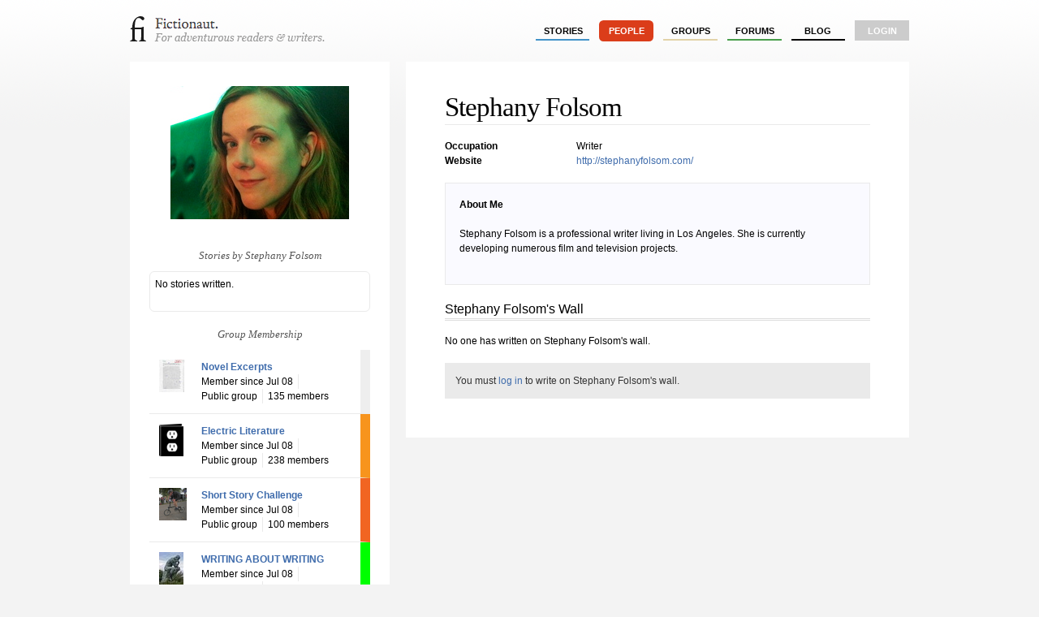

--- FILE ---
content_type: text/html; charset=utf-8
request_url: http://fictionaut.com/users/stephany-folsom
body_size: 2283
content:
<!DOCTYPE html>
<html lang='en' xml:lang='en' xmlns='http://www.w3.org/1999/xhtml'>
<head>
<title>Stephany Folsom &mdash; Fictionaut</title>
<meta content='text/html; charset=utf-8' http-equiv='Content-Type'>
<script src="http://ajax.googleapis.com/ajax/libs/jquery/1.5.1/jquery.min.js" type="text/javascript"></script>
<script src="/javascripts/all.js?1354054149" type="text/javascript"></script>
<link href="/stylesheets/blueprint/screen.css?1354054149" media="screen" rel="stylesheet" type="text/css" />
<link href="/stylesheets/all.css?1354054247" media="screen" rel="stylesheet" type="text/css" />
<style media='screen' type='text/css'></style>

<meta content="authenticity_token" name="csrf-param" />
<meta content="7BtAGX+enKV6fO+JeZ/5Oqu/A7BkOLajKAgjYNq6Z8A=" name="csrf-token" />
<script>
  //<![CDATA[
    $(document).ready(function() {
      
      
    });
  //]]>
</script>

<style text='text/css'>
li#novel-excerpts { border-right: 1em solid #eee }
li#electric-literature { border-right: 1em solid #f7941d }
li#short-story-challenge { border-right: 1em solid #f16522 }
li#writing-about-writing { border-right: 1em solid #00FF00 }
</style>

<script>
  //<![CDATA[
    var _gaq = _gaq || [];
    _gaq.push(['_setAccount', 'UA-4670454-1']);
    _gaq.push(['_trackPageview']);
    
    (function() {
      var ga = document.createElement('script'); ga.type = 'text/javascript'; ga.async = true;
      ga.src = ('https:' == document.location.protocol ? 'https://ssl' : 'http://www') + '.google-analytics.com/ga.js';
      var s = document.getElementsByTagName('script')[0]; s.parentNode.insertBefore(ga, s);
    })();
  //]]>
</script>
</head>

<body class='users show'>
<div class='center jGrowl' id='growl_section'></div>
<div id='everything'>
<div id='top'>
<a href='/' id='logo'>
<img alt="Fictionaut" height="31" src="/images/logo-oneline.gif?1354054149" width="240" />
</a>
<div id='nav'>
<ul>
<li><a href="/stories/sort?by=recommended" class="stories">stories</a></li>
<li><a href="/users/sort?by=newest" class="users section">people</a></li>
<li><a href="/groups" class="groups">groups</a></li>
<li><a href="/forums" class="forums">forums</a></li>
<li><a href="/blog" class="blog">Blog</a></li>
<li class='last'><a href="/login" class="login">login</a></li>
</ul>
</div>
<div id='messages'>

</div>
<div class='clear'></div>
</div>

<div id='container'>
<div id='right'>
<div class='whiteout'>
<div class='avatar' style='text-align: center; padding: 1em 0;'>
<img alt="Iphone_pictures_114.full" src="http://s3.amazonaws.com/fictionaut/avatars/4643/iPhone_Pictures_114.full.jpg" />
</div>
<div class='clear'></div>
<div class='center'>

</div>
<br>
<h2 class='boxhead'>Stories by Stephany Folsom</h2>
<div class='box'>
No stories written.
<ul id='stories-written'>
</ul>

</div>
<h2 class='boxhead'>Group Membership</h2>
<ul id='group-listings'>
<li class='not-belongs' id='novel-excerpts'>
<div class='identicon'><img alt="Paleking.thumb" class="identicon-thumb" src="http://s3.amazonaws.com/fictionaut/identicons/14/paleking.thumb.jpg" /></div>
<strong><a href="/groups/novel-excerpts">Novel Excerpts</a></strong>
<br>
<div class='info'>Member since Jul 08</div>
<div class='info'>Public group</div>
<div class='info last'>135 members</div>
<div class='clear'></div>
</li>
<li class='not-belongs' id='electric-literature'>
<div class='identicon'><img alt="Electric-literature-logo.thumb" class="identicon-thumb" src="http://s3.amazonaws.com/fictionaut/identicons/83/Electric-Literature-logo.thumb.jpg" /></div>
<strong><a href="/groups/electric-literature">Electric Literature</a></strong>
<br>
<div class='info'>Member since Jul 08</div>
<div class='info'>Public group</div>
<div class='info last'>238 members</div>
<div class='clear'></div>
</li>
<li class='not-belongs' id='short-story-challenge'>
<div class='identicon'><img alt="Photo-4.thumb" class="identicon-thumb" src="http://s3.amazonaws.com/fictionaut/identicons/93/photo-4.thumb.jpg" /></div>
<strong><a href="/groups/short-story-challenge">Short Story Challenge</a></strong>
<br>
<div class='info'>Member since Jul 08</div>
<div class='info'>Public group</div>
<div class='info last'>100 members</div>
<div class='clear'></div>
</li>
<li class='not-belongs' id='writing-about-writing'>
<div class='identicon'><img alt="The-thinker.thumb" class="identicon-thumb" src="http://s3.amazonaws.com/fictionaut/identicons/343/the-thinker.thumb.jpg" /></div>
<strong><a href="/groups/writing-about-writing">WRITING ABOUT WRITING</a></strong>
<br>
<div class='info'>Member since Jul 08</div>
<div class='info'>Public group</div>
<div class='info last'>13 members</div>
<div class='clear'></div>
</li>
</ul>

<br>
<h2 class='boxhead'>Stephany Folsom's Contacts</h2>
<div class='box'>
<ul>
<li><a href="/users/marcy-dermansky">Marcy Dermansky</a></li>
</ul>
</div>
<div class='clear'></div>
</div>

</div>
<div id='left'>
<div class='whiteout'><div class='whiteout'>
<h1>Stephany Folsom</h1>
<hr>
<table class='profileStats'>
<tr>
<td>
<strong>
Occupation
</strong>
</td>
<td>
Writer
</td>
</tr>
<tr>
<td>
<strong>
Website
</strong>
</td>
<td>
<a href="http://stephanyfolsom.com/" rel="nofollow">http://stephanyfolsom.com/</a>
</td>
</tr>
</table>
<br>
<fieldset>
<h5>About Me</h5>
<p>Stephany Folsom is a professional writer living in Los Angeles.  She is currently developing numerous film and television projects.</p>

<p></p>
</fieldset>
<h3>Stephany Folsom's Wall</h3>
<a name='wall'></a>
<div class='comment-list-mini'>
<p>
No one has written on
Stephany Folsom's wall.
</p>
</div>

<div class='status'>
You must <a href="/login">log in</a> to write on Stephany Folsom's wall.
</div>
</div>
</div>
<div class='clear'></div>
</div>
<div class='clear'></div>

</div>
</div>
<div id='foot'>
<div id='foot2'>
<div style='font-size: 0.9em'>
<div style='float: right;'>
</div>
&copy; Fictionaut 2008-2012
&nbsp;&nbsp;&nbsp;&nbsp;|&nbsp;&nbsp;&nbsp;&nbsp;
<a href="/about">About</a>
&nbsp;&nbsp;&nbsp;
<a href="/blog">Blog</a>
&nbsp;&nbsp;&nbsp;
<a href="/board">Board of Advisors</a>
&nbsp;&nbsp;&nbsp;
<a href="/faq">FAQ</a>
&nbsp;&nbsp;&nbsp;
<a href="/terms">Terms &amp; Conditions</a>
&nbsp;&nbsp;&nbsp;
<a href="/privacy">Privacy Policy</a>
</div>
</div>
</div>

</body>
</html>

